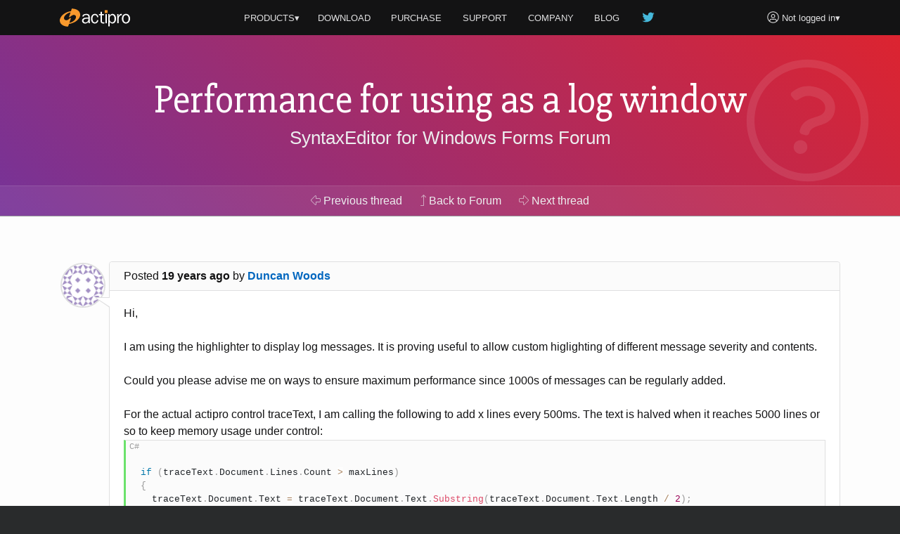

--- FILE ---
content_type: text/html; charset=utf-8
request_url: https://www.actiprosoftware.com/community/thread/1766/performance-for-using-as-a-log-window
body_size: 10514
content:
<!DOCTYPE html>
<html lang="en">
<head prefix="og: http://ogp.me/ns#">
	<meta charset="utf-8" />
	<title>Performance for using as a log window - SyntaxEditor for Windows Forms Forum - Actipro Software</title>
	<meta name="viewport" content="width=device-width, initial-scale=1" />
	<meta name="twitter:site" content="@Actipro">
	<meta property="og:title" content="Performance for using as a log window - SyntaxEditor for Windows Forms Forum">

	<link rel="shortcut icon" href="/favicon.ico" />
	<link rel="stylesheet" href="https://fonts.googleapis.com/css?family=Slabo+27px" />
	<link rel="stylesheet" href="/lib/aos/aos.css?v=GqiEX9BuR1rv5zPU5Vs2qS_NSHl1BJyBcjQYJ6ycwD4" />
	
	
		<link rel="stylesheet" href="https://stackpath.bootstrapcdn.com/bootstrap/4.1.3/css/bootstrap.min.css" integrity="sha384-MCw98/SFnGE8fJT3GXwEOngsV7Zt27NXFoaoApmYm81iuXoPkFOJwJ8ERdknLPMO" crossorigin="anonymous" />
<meta name="x-stylesheet-fallback-test" content="" class="sr-only" /><script>!function(a,b,c,d){var e,f=document,g=f.getElementsByTagName("SCRIPT"),h=g[g.length-1].previousElementSibling,i=f.defaultView&&f.defaultView.getComputedStyle?f.defaultView.getComputedStyle(h):h.currentStyle;if(i&&i[a]!==b)for(e=0;e<c.length;e++)f.write('<link href="'+c[e]+'" '+d+"/>")}("position","absolute",["/lib/bootstrap/css/bootstrap.min.css"], "rel=\u0022stylesheet\u0022 integrity=\u0022sha384-MCw98/SFnGE8fJT3GXwEOngsV7Zt27NXFoaoApmYm81iuXoPkFOJwJ8ERdknLPMO\u0022 crossorigin=\u0022anonymous\u0022 ");</script>
		<link rel="stylesheet" href="/css/site.min.css?v=ZYJPvKXWm6H-YzmXrk67vUf9psrLE9UVhb7o1fedSHM" />
	
	
	<style>
	.section-banner {
		background-color: #014c8c;
		background-image: linear-gradient(45deg, #763398 0%, #dc2430 100%);
	}
</style>


	
	
		<script defer src="https://pro.fontawesome.com/releases/v5.7.2/js/light.js" integrity="sha384-ua13CrU9gkzyOVxhPFl96iHgwnYTuTZ96YYiG08m1fYLvz8cVyHluzkzK9WcFLpT" crossorigin="anonymous"></script>
		<script defer src="https://pro.fontawesome.com/releases/v5.7.2/js/brands.js" integrity="sha384-zJ8/qgGmKwL+kr/xmGA6s1oXK63ah5/1rHuILmZ44sO2Bbq1V3p3eRTkuGcivyhD" crossorigin="anonymous"></script>
		<script defer src="https://pro.fontawesome.com/releases/v5.7.2/js/fontawesome.js" integrity="sha384-xl26xwG2NVtJDw2/96Lmg09++ZjrXPc89j0j7JHjLOdSwHDHPHiucUjfllW0Ywrq" crossorigin="anonymous"></script>
	
		<script>(function(w,d,s,l,i){w[l]=w[l]||[];w[l].push({'gtm.start':
		new Date().getTime(),event:'gtm.js'});var f=d.getElementsByTagName(s)[0],j=d.createElement(s),dl=l!='dataLayer'?'&l='+l:'';j.async=true;j.src=
		'https://www.googletagmanager.com/gtm.js?id='+i+dl;f.parentNode.insertBefore(j,f);})(window,document,'script','dataLayer','GTM-NS7RPXN');</script>
</head>
<body id="top">
		<noscript><iframe src="https://www.googletagmanager.com/ns.html?id=GTM-NS7RPXN" height="0" width="0" style="display:none;visibility:hidden"></iframe></noscript>

	<div class="master-section-wrapper">
		
<header id="section-header">
	<div class="container">
		<div class="row align-items-center">
			<div class="col-md-2 col-6">
				<a id="actipro-logo-header-link" href="/" aria-label="Actipro"></a>
			</div>
			<div class="col-md-2 order-md-2 col-6 text-right">
				<div class="dropdown">
						<a id="account-header-link" href="/support/account/login?returnUrl=%2Fcommunity%2Fthread%2F1766%2Fperformance-for-using-as-a-log-window" data-toggle="dropdown"><i class="fal fa-user-circle fa-lg"></i><span 
							class="d-md-none d-lg-inline"> Not logged in</span>&#x25BE;
						</a>
						<div class="dropdown-menu dropdown-menu-right">
							<a class="dropdown-item" href="/support/account/login?returnUrl=%2Fcommunity%2Fthread%2F1766%2Fperformance-for-using-as-a-log-window">Log In</a>
							<a class="dropdown-item" href="/support/account/register">Register</a>
							<div class="dropdown-divider"></div>
							<a class="dropdown-item" href="/support/account/reset-password">Forgot Password</a>
							<a class="dropdown-item" href="/support/account/resend-validation">Resend Validation E-mail</a>
						</div>
				</div>
			</div>
			<div class="col-md-8 text-center">
				<nav class="dropdown">
					<a id="products-header-link" href="/products" data-toggle="dropdown">PRODUCTS&#x25BE;</a>
					<div class="dropdown-menu" style="max-width: 300px;">
						<a class="dropdown-item" href="/products/controls/wpf"><i class="fal fa-desktop fa-fw fa-lg text-transparent"></i> WPF Controls</a>
						<a class="dropdown-item" href="/products/controls/avalonia"><i class="fal fa-desktop fa-fw fa-lg text-transparent"></i> Avalonia Controls</a>
						<a class="dropdown-item" href="/products/controls/windowsforms"><i class="fal fa-desktop fa-fw fa-lg text-transparent"></i> Windows Forms Controls</a>
						<a class="dropdown-item" href="/products/controls/universal"><i class="fal fa-tablet fa-fw fa-lg text-transparent"></i> Universal Windows Controls</a>
						<div class="dropdown-divider"></div>
						<a class="dropdown-item" href="/products/media/icons"><i class="fal fa-images fa-fw fa-lg text-transparent"></i> Icons</a>
						<a class="dropdown-item" href="/products/apps/codewriter"><i class="fal fa-window-alt fa-fw fa-lg text-transparent"></i> Apps</a>
					</div>

					<a href="/download"><span class="d-vs-none" title="Download"><i class="fal fa-download fa-lg" title="Download"></i></span><span class="d-none d-vs-inline">DOWNLOAD</span></a>
					<a href="/purchase"><span class="d-sm-none d-md-inline d-lg-none">BUY</span><span class="d-none d-sm-inline d-md-none d-lg-inline">PURCHASE</span></a>
					<a href="/support">SUPPORT</a>
					<a href="/company">COMPANY</a>
					<a class="d-none d-sm-inline" href="/blog">BLOG</a>
					<a class="d-none d-sm-inline d-md-none d-lg-inline" href="https://twitter.com/actipro" target="_blank" rel="nofollow noopener" title="Follow us on Twitter"><i class="fab fa-twitter fa-lg fa-fw teal d-inline-block" style="min-width: 22px;"></i></a>
				</nav>
			</div>
		</div>
	</div>
</header>

		
		
		
<section class="section-banner">
	<div data-aos="fade-left" data-aos-delay="400">
		<i class="fal fa-question-circle fa-fw fa-7x watermark"></i>
	</div>
	<div class="container">
		<h1 class="small">Performance for using as a log window</h1>
		<p><a href="/community/forum/controls-winforms-syntaxeditor">SyntaxEditor for Windows Forms Forum</a></p>
	</div>
	<div class="toolbar">
		<nav class="nav container">
				<a class="nav-link" href="/community/thread/1753/searching-in-selected-text"><i class="fal fa-arrow-alt-left"></i> Previous <span class="d-none d-sm-inline">thread</span></a>
			<a class="nav-link" href="/community/forum/controls-winforms-syntaxeditor" title="Return to the forum">
				<i class="fal fa-level-up"></i> <span class="d-none d-md-inline">Back to Forum</span><span class="d-md-none">Up</span>
			</a>
				<a class="nav-link" href="/community/thread/1691/selecting-text-with-shift-and-mouse"><i class="fal fa-arrow-alt-right"></i> Next <span class="d-none d-sm-inline">thread</span></a>
		</nav>
	</div>
</section>

<section id="section-overview" class="section-content">
	<div class="container">
		
		



		<div id="6371" class="post-card">
			
<div class="post-card-header">
		<div class="float-right d-lg-none ml-2">
				<a href="#6375" title="Scroll to next post"><i class="fal fa-arrow-alt-circle-down"></i></a>
		</div>

	<div>

		Posted <strong title="2006&#x2011;09&#x2011;21 7:29am">19 years ago</strong>
		<span class="text-nowrap">by <a href="/support/account/profile/21909" title="View user profile">Duncan Woods</a></span>
	</div>
</div>
<div class="post-card-body">
	<div class="post-card-avatar"><img alt="Avatar" class="gravatar rounded-circle" height="64" src="https://secure.gravatar.com/avatar/60e91b4bd9cc94ebd729c20973dcb232.jpg?s=64&amp;d=identicon&amp;r=g" width="64" /></div>

	<div>Hi,
<br>
<br>I am using the highlighter to display log messages. It is proving useful to allow custom higlighting of different message severity and contents.
<br>
<br>Could you please advise me on ways to ensure maximum performance since 1000s of messages can be regularly added.
<br>
<br>For the actual actipro control traceText, I am calling the following to add x lines every 500ms. The text is halved when it reaches 5000 lines or so to keep memory usage under control:
<div><pre data-language="C#"><code class="language-csharp">
  if (traceText.Document.Lines.Count &gt; maxLines)
  {
    traceText.Document.Text = traceText.Document.Text.Substring(traceText.Document.Text.Length / 2);
  }

  traceText.Document.AppendText(s.ToString());
  traceText.SelectedView.GoToLine(traceText.Document.Lines.Count - 1);
  traceText.Document.UndoRedo.Clear(); 
</code></pre></div>The default higlighting config looks like the following:
<div><pre data-language="XML"><code class="language-markup">
&lt;SyntaxLanguage Key=&quot;XML&quot; LanguageDefinitionVersion=&quot;3.0&quot; Secure=&quot;True&quot; xmlns=&quot;http://ActiproSoftware/SyntaxEditor/3.0/LanguageDefinition&quot;&gt;

    &lt;!-- String Properties --&gt;
    &lt;Properties&gt;
        &lt;Property Key=&quot;Creator&quot; Value=&quot;Duncan Woods GH&quot; /&gt;
        &lt;Property Key=&quot;Copyright&quot; Value=&quot;Copyright (c) Garrad Hassan.  All rights reserved.&quot; /&gt;
    &lt;/Properties&gt;

    &lt;!-- Highlighting Styles --&gt;    
    &lt;Styles&gt;
        &lt;Style Key=&quot;ERROR&quot; ForeColor=&quot;Red&quot; BackColor=&quot;Default&quot; Bold=&quot;True&quot; Italic=&quot;False&quot; Underline=&quot;False&quot; /&gt;
        &lt;Style Key=&quot;WARN&quot; ForeColor=&quot;Orange&quot; BackColor=&quot;Default&quot; Bold=&quot;True&quot; Italic=&quot;False&quot; Underline=&quot;False&quot; /&gt;
        &lt;Style Key=&quot;INFO&quot; ForeColor=&quot;Black&quot; BackColor=&quot;Default&quot; Bold=&quot;True&quot; Italic=&quot;False&quot; Underline=&quot;False&quot; /&gt;
        &lt;Style Key=&quot;DEBUG&quot; ForeColor=&quot;Gray&quot; BackColor=&quot;Default&quot; Bold=&quot;True&quot; Italic=&quot;False&quot; Underline=&quot;False&quot; /&gt;
        &lt;Style Key=&quot;Logger&quot; ForeColor=&quot;Blue&quot; BackColor=&quot;Default&quot; Bold=&quot;False&quot; Italic=&quot;False&quot; Underline=&quot;False&quot; /&gt;
        &lt;Style Key=&quot;Tag&quot; ForeColor=&quot;Blue&quot; BackColor=&quot;Default&quot; Bold=&quot;False&quot; Italic=&quot;False&quot; Underline=&quot;False&quot; /&gt;
    &lt;/Styles&gt;

    &lt;!-- Macros --&gt;    
    &lt;Macros&gt;
        &lt;!-- Redefine word macros to include hyphens --&gt;
        &lt;Macro Key=&quot;LoggerMacro&quot; Value=&quot;[^:]&quot; /&gt;
    &lt;/Macros&gt;
    
    &lt;!-- States --&gt;
    &lt;States&gt;
    
    
            &lt;State Key=&quot;DefaultState&quot;&gt;
                &lt;!-- Patterns Groups --&gt;
                &lt;PatternGroups&gt;
                    &lt;!-- Whitespace --&gt;
                    &lt;RegexPatternGroup TokenKey=&quot;WhitespaceToken&quot; PatternValue=&quot;{WhitespaceMacro}+&quot; IsWhitespace=&quot;True&quot; /&gt;
                    
                    &lt;!-- Brackets --&gt;
                    &lt;ExplicitPatternGroup Key=&quot;OpenParenthesisPatternGroup&quot; TokenKey=&quot;OpenParenthesisToken&quot; Style=&quot;Logger&quot; PatternValue=&quot;[&quot; EndBracket=&quot;CloseParenthesisPatternGroup&quot; /&gt;
                    &lt;ExplicitPatternGroup Key=&quot;CloseParenthesisPatternGroup&quot; TokenKey=&quot;CloseParenthesisToken&quot; Style=&quot;Logger&quot; PatternValue=&quot;]&quot; StartBracket=&quot;OpenParenthesisPatternGroup&quot; /&gt;
                    
                    &lt;ExplicitPatternGroup TokenKey=&quot;ERROR&quot; Style=&quot;ERROR&quot; LookAhead=&quot;{NonWordMacro}&quot;&gt;
                        &lt;ExplicitPatterns&gt;ERROR&lt;/ExplicitPatterns&gt;
                    &lt;/ExplicitPatternGroup&gt;
                    
                    &lt;ExplicitPatternGroup TokenKey=&quot;WARN&quot; Style=&quot;WARN&quot; LookAhead=&quot;{NonWordMacro}&quot;&gt;
                        &lt;ExplicitPatterns&gt;WARN&lt;/ExplicitPatterns&gt;
                    &lt;/ExplicitPatternGroup&gt;
                    
                    &lt;ExplicitPatternGroup TokenKey=&quot;INFO&quot; Style=&quot;INFO&quot; LookAhead=&quot;{NonWordMacro}&quot;&gt;
                        &lt;ExplicitPatterns&gt;INFO&lt;/ExplicitPatterns&gt;
                    &lt;/ExplicitPatternGroup&gt;
                    
                    &lt;ExplicitPatternGroup TokenKey=&quot;DEBUG&quot; Style=&quot;DEBUG&quot; LookAhead=&quot;{NonWordMacro}&quot;&gt;
                        &lt;ExplicitPatterns&gt;DEBUG&lt;/ExplicitPatterns&gt;
                    &lt;/ExplicitPatternGroup&gt;             
                &lt;/PatternGroups&gt;
                &lt;ChildStates&gt;
                    &lt;ChildState Key=&quot;StartTagState&quot; /&gt;
            &lt;/ChildStates&gt;
            &lt;/State&gt;
            
        &lt;!-- Start Tags --&gt;
        &lt;State Key=&quot;StartTagState&quot; TokenKey=&quot;StartTagDefaultToken&quot; Style=&quot;Tag&quot;&gt;
            &lt;!-- Scopes --&gt;
            &lt;Scopes&gt;
                &lt;Scope&gt;
                    &lt;ExplicitPatternGroup Type=&quot;StartScope&quot; TokenKey=&quot;StartTagStartToken&quot; Style=&quot;Tag&quot; PatternValue=&quot;[&quot; /&gt;
                    &lt;ExplicitPatternGroup Type=&quot;EndScope&quot; TokenKey=&quot;StartTagStartToken&quot; Style=&quot;Tag&quot; PatternValue=&quot;]&quot; /&gt;
                &lt;/Scope&gt;
            &lt;/Scopes&gt;            
        &lt;/State&gt;
            
    &lt;/States&gt;
        
&lt;/SyntaxLanguage&gt;
</code></pre></div>Thanks,
<br>Duncan</div>


</div>

		</div>

	</div>
</section>

	<section id="section-replies" class="section-content bg-silver">
		<div class="container">
			<h2>Comments <span class="text-transparent">(3)</span></h2>

				<div id="6375" class="post-card">
					
<div class="post-card-header">
		<div class="float-right d-none d-lg-block ml-2">
					<a class="copy-post-url-link" href="/community/thread/1766/performance-for-using-as-a-log-window#6375" title="Link to this post"><i class="fal fa-link"></i></a>
		</div>
		<div class="float-right d-lg-none ml-2">
				<a href="#6371" title="Scroll to previous post"><i class="fal fa-arrow-alt-circle-up"></i></a>
				<a href="#6379" title="Scroll to next post"><i class="fal fa-arrow-alt-circle-down"></i></a>
		</div>

	<div>

		Posted <strong title="2006&#x2011;09&#x2011;21 11:14am">19 years ago</strong>
		<span class="text-nowrap">by <a href="/support/account/profile/9818" title="View user profile">Actipro Software Support</a></span>
			<span class="text-nowrap unimportant d-none d-md-inline">- Cleveland, OH, USA</span>
	</div>
</div>
<div class="post-card-body">
	<div class="post-card-avatar"><img alt="Avatar" class="gravatar rounded-circle" height="64" src="https://secure.gravatar.com/avatar/bbbb0d96dce1c6a68aa453793da84ece.jpg?s=64&amp;d=identicon&amp;r=g" width="64" /></div>

	<div>Hi Duncan,
<br>
<br>I have several suggestions for you...
<br>
<br>First, never do editor.Document.Text.Length... that call is building a complete string 
<br>of the text and then taking the length of the string.  Use editor.Document.Length
<br>instead since that is a direct variable we store and will return results much faster
<br>for large documents.
<br>
<br>Second, on the line where you are trimming, that is a bad way to do it because it is 
<br>forcing a complete reparse of the remaining text.  What you really want is to simply
<br>chop off the start of the text.  You can do this, which will cause minimal parsing
<br>and should be much faster:
<div><pre data-language="C#"><code class="language-csharp">traceText.Document.DeleteText(DocumentModificationType.Delete, 0, traceText.Document.Length / 2);</code></pre></div>That is v4.0 beta syntax.  The v3.1 equivalent used an UndoableDelete method call.
<br>
<br>Third, make your tokens as long as possible.  For instance if you only care about 
<br>syntax highlighting and won&#39;t be parsing this later, make tokens incldue as much text 
<br>as possible that has the same style.  I&#39;m not sure what your logging language looks
<br>like but I don&#39;t see anything for making tokens for words, etc.  So what is going to 
<br>happen for &quot;normal&quot; text is that you will be making a new token for each character
<br>that isn&#39;t assigned a pattern.  This of course adds more memory.
<br>
<br>You can use our main SDI application sample to load your language and then load some
<br>text to show it in action.  When you move the caret over a token, it tells you the
<br>name of the token in the statusbar.  If an asterisk (*) appears next to the name,
<br>that indicates that that character is startng a new token.  For a simple logging
<br>language you want those asterisks to appear only at the start of a run of
<br>text that has the same style, based on what I mentioned in the previous paragraph.
<br>
<br>Hope that helps!</div>


		<div class="small mt-2"><p><hr><b>Actipro Software Support</b></p></div>
</div>

				</div>
				<div id="6379" class="post-card">
					
<div class="post-card-header">
		<div class="float-right d-none d-lg-block ml-2">
					<a class="copy-post-url-link" href="/community/thread/1766/performance-for-using-as-a-log-window#6379" title="Link to this post"><i class="fal fa-link"></i></a>
		</div>
		<div class="float-right d-lg-none ml-2">
				<a href="#6375" title="Scroll to previous post"><i class="fal fa-arrow-alt-circle-up"></i></a>
				<a href="#6381" title="Scroll to next post"><i class="fal fa-arrow-alt-circle-down"></i></a>
		</div>

	<div>

		Posted <strong title="2006&#x2011;09&#x2011;21 1:56pm">19 years ago</strong>
		<span class="text-nowrap">by <a href="/support/account/profile/21909" title="View user profile">Duncan Woods</a></span>
	</div>
</div>
<div class="post-card-body">
	<div class="post-card-avatar"><img alt="Avatar" class="gravatar rounded-circle" height="64" src="https://secure.gravatar.com/avatar/60e91b4bd9cc94ebd729c20973dcb232.jpg?s=64&amp;d=identicon&amp;r=g" width="64" /></div>

	<div>Thanks for the suggestions, I&#39;ll put them into action. Halving the log text does indeed take a long time so that should be interesting to see the result.
<br>
<br>The memory usage is much higher than I expected so perhaps it is too many tokens.
<br>
<br>The default highlighting config should just colour the words ERROR, WARN, INFO, DEBUG (case sensitive) and anything in square brackets. These can appear anywhere on a line. Can you suggest how to minimise the tokens for this?
<br>
<br>Many thanks,
<br>Duncan</div>


</div>

				</div>
				<div id="6381" class="post-card">
					
<div class="post-card-header">
		<div class="float-right d-none d-lg-block ml-2">
					<a class="copy-post-url-link" href="/community/thread/1766/performance-for-using-as-a-log-window#6381" title="Link to this post"><i class="fal fa-link"></i></a>
		</div>
		<div class="float-right d-lg-none ml-2">
				<a href="#6379" title="Scroll to previous post"><i class="fal fa-arrow-alt-circle-up"></i></a>
		</div>

	<div>

		Posted <strong title="2006&#x2011;09&#x2011;21 2:01pm">19 years ago</strong>
		<span class="text-nowrap">by <a href="/support/account/profile/9818" title="View user profile">Actipro Software Support</a></span>
			<span class="text-nowrap unimportant d-none d-md-inline">- Cleveland, OH, USA</span>
	</div>
</div>
<div class="post-card-body">
	<div class="post-card-avatar"><img alt="Avatar" class="gravatar rounded-circle" height="64" src="https://secure.gravatar.com/avatar/bbbb0d96dce1c6a68aa453793da84ece.jpg?s=64&amp;d=identicon&amp;r=g" width="64" /></div>

	<div>Maybe make a pattern that highlights includes everything on a line that doesn&#39;t start
<br>with the start characters of those items, such as this regex:
<br>[^EWID\[]+
<br>
<br>Another thing that speeds up lexing is to write a programmatic lexical parser, which
<br>is a feature in v4.0.  It&#39;s a more advanced concept but does yield better parsing
<br>speed.  For instance the C# language implementation in the .NET Languages Add-on uses
<br>a programmatic lexical parser and runs about 5-6 times faster than the dynamic C#
<br>language implementation&#39;s lexical parser.
<br>
<br><i>[Modified at 09/21/2006 02:01 PM]</i></div>


		<div class="small mt-2"><p><hr><b>Actipro Software Support</b></p></div>
</div>

				</div>

				<div class="post-card alert-info">
					<i class="fal fa-info-circle"></i>
					The latest build of this product (v25.1.0) was released 7 months ago,
					which was after the last post in this thread.
				</div>
		</div>
	</section>

	<section id="section-add-comment" class="section-content">
		<div class="container">
			<h2>Add Comment</h2>

			


				<p class="blurb text-center">
					Please <a href="/support/account/login?returnUrl=%2Fcommunity%2Fthread%2F1766%2Fperformance-for-using-as-a-log-window">log in</a> to a validated account to post comments.
				</p>
		</div>
	</section>


		<footer id="section-footer">
	<div class="container">
		<a id="scroll-to-top-tab" href="#top" title="Scroll to top" data-aos="slide-up" data-aos-anchor="#section-footer">
			<div data-aos="zoom-in" data-aos-anchor="#section-footer">
				<i class="fal fa-chevron-up"></i>
			</div>
		</a>
		<div class="row">
			<div id="page-footer-link-wrapper" class="col-md-12 col-lg-8 col-xl-7">
				<div class="link-list">
					<a class="area-link" href="/products">Products</a>
					<a href="/products/controls/wpf">WPF Controls</a>
					<a href="/products/controls/avalonia">Avalonia Controls</a>
					<a href="/products/controls/windowsforms">WinForms Controls</a>
					<a href="/products/controls/universal">UWP Controls</a>
					<a class="d-inline-block" href="/products/media/icons">Icons</a> / <a class="d-inline-block" href="/products/apps/codewriter">Apps</a>
				</div>
				<div class="link-list">
					<a class="area-link" href="/purchase">Purchase</a>
					<a href="/purchase/cart">Shopping Cart</a>
					<a href="/purchase/pricing">Pricing</a>
					<a href="/purchase/sales-faq">Sales FAQ</a>
					<a href="/support/consulting">Consulting</a>
				</div>
				<div class="link-list">
					<a class="area-link" href="/support">Support</a>
					<a href="/docs">Documentation</a>
					<a href="/community/forums">Discussion Forums</a>
					<a href="https://support.actiprosoftware.com/Main/frmTickets.aspx" target="_blank" rel="nofollow noopener">Support Tickets <i class="fal fa-external-link"></i></a>
					<a href="/community/chat">Chat With Us</a>
					<a href="/community/polls">Polls</a>
				</div>
				<div class="link-list">
					<a class="area-link" href="/company">Company</a>
					<a href="/company">About Us</a>
					<a href="https://github.com/Actipro" target="_blank" rel="nofollow noopener">On GitHub <i class="fal fa-external-link"></i></a>
					<a href="/company/policies">Policies</a>
					<a href="/company/contact">Contact Us</a>
				</div>
			</div>
			<div class="col-md-6 col-lg-2 col-xl-3">
				<a class="btn btn-outline-primary my-2" href="/download">Download</a>
				<a class="btn btn-outline-success mb-4" href="/support/account">My Account</a>
			</div>
			<div id="follow-us-wrapper" class="col-md-6 col-lg-2 text-lg-right">
				<div class="d-inline-block text-center mb-4">
					<div>Follow us</div>
					<div class="mt-2">
						<a class="d-inline-block px-3 pb-3" href="https://twitter.com/actipro" target="_blank" rel="nofollow noopener" title="Follow us on Twitter">
							<div><i class="fab fa-twitter fa-2x"></i></div>
							<div class="small">Twitter</div>
						</a><a class="d-inline-block px-3" href="/blog" title="Visit our blog">
							<div><i class="fal fa-rss fa-2x"></i></div>
							<div class="small">Blog</div>
						</a>
					</div>
				</div>
			</div>
		</div>
		<div class="row small">
			<div class="col-lg-8 text-lg-left">
				Copyright © 1999-2026 <a href="/">Actipro Software LLC</a>.
				<span class="text-nowrap">All rights reserved.</span>
			</div>
			<div class="col-lg-4 text-lg-right">
				<a href="/company/policies/privacy">Privacy Policy</a> |
				<a href="/company/policies/terms-of-use">Terms of Use</a>
			</div>
		</div>
		
		
	</div>
</footer>

	</div>

	
	
		<script src="https://code.jquery.com/jquery-3.3.1.min.js" integrity="sha384-tsQFqpEReu7ZLhBV2VZlAu7zcOV+rXbYlF2cqB8txI/8aZajjp4Bqd+V6D5IgvKT" crossorigin="anonymous">
		</script>
<script>(window.jQuery||document.write("\u003Cscript src=\u0022/lib/jquery/jquery.min.js\u0022 integrity=\u0022sha384-tsQFqpEReu7ZLhBV2VZlAu7zcOV\u002BrXbYlF2cqB8txI/8aZajjp4Bqd\u002BV6D5IgvKT\u0022 crossorigin=\u0022anonymous\u0022\u003E\u003C/script\u003E"));</script>
		<script src="https://cdnjs.cloudflare.com/ajax/libs/popper.js/1.14.7/umd/popper.min.js" integrity="sha256-ZvOgfh+ptkpoa2Y4HkRY28ir89u/+VRyDE7sB7hEEcI=" crossorigin="anonymous">
		</script>
<script>(window.Popper||document.write("\u003Cscript src=\u0022/lib/popper.js/umd/popper.min.js\u0022 integrity=\u0022sha256-ZvOgfh\u002Bptkpoa2Y4HkRY28ir89u/\u002BVRyDE7sB7hEEcI=\u0022 crossorigin=\u0022anonymous\u0022\u003E\u003C/script\u003E"));</script>
		<script src="https://stackpath.bootstrapcdn.com/bootstrap/4.1.3/js/bootstrap.min.js" integrity="sha384-ChfqqxuZUCnJSK3+MXmPNIyE6ZbWh2IMqE241rYiqJxyMiZ6OW/JmZQ5stwEULTy" crossorigin="anonymous">
		</script>
<script>(window.jQuery && window.jQuery.fn && window.jQuery.fn.modal||document.write("\u003Cscript src=\u0022/lib/bootstrap/js/bootstrap.min.js\u0022 integrity=\u0022sha384-ChfqqxuZUCnJSK3\u002BMXmPNIyE6ZbWh2IMqE241rYiqJxyMiZ6OW/JmZQ5stwEULTy\u0022 crossorigin=\u0022anonymous\u0022\u003E\u003C/script\u003E"));</script>
		<script src="/js/site.min.js?v=eTsi2B6ennxzyUY_4cRmc0GUglRy8PSrexhbLX0NVYM"></script>
	
	<script src="/lib/aos/aos.js?v=pQBbLkFHcP1cy0C8IhoSdxlm0CtcH5yJ2ki9jjgR03c"></script>
	
	<script>
		AOS.init({ offset: 40, delay: 200, disable: "false", easing: "ease-out-sine", once: true });
	</script>

	


    <script src="https://cdnjs.cloudflare.com/ajax/libs/jquery-validate/1.19.0/jquery.validate.min.js" integrity="sha256-bu/BP02YMudBc96kI7yklc639Mu4iKGUNNcam8D2nLc=" crossorigin="anonymous">
    </script>
<script>(window.jQuery && window.jQuery.validator||document.write("\u003Cscript src=\u0022/lib/jquery-validate/jquery.validate.min.js\u0022 integrity=\u0022sha256-bu/BP02YMudBc96kI7yklc639Mu4iKGUNNcam8D2nLc=\u0022 crossorigin=\u0022anonymous\u0022\u003E\u003C/script\u003E"));</script>
    <script src="https://cdnjs.cloudflare.com/ajax/libs/jquery-validation-unobtrusive/3.2.11/jquery.validate.unobtrusive.min.js" integrity="sha256-9GycpJnliUjJDVDqP0UEu/bsm9U+3dnQUH8+3W10vkY=" crossorigin="anonymous">
    </script>
<script>(window.jQuery && window.jQuery.validator && window.jQuery.validator.unobtrusive||document.write("\u003Cscript src=\u0022/lib/jquery-validation-unobtrusive/jquery.validate.unobtrusive.min.js\u0022 integrity=\u0022sha256-9GycpJnliUjJDVDqP0UEu/bsm9U\u002B3dnQUH8\u002B3W10vkY=\u0022 crossorigin=\u0022anonymous\u0022\u003E\u003C/script\u003E"));</script>



	<script src="/js/prism.min.js?v=Ro5aQ3vaTgcLAMz8A8DH3WeubCe8RyIMgucco3BqTgY"></script>

	
	<script type="text/javascript">
		$(document).ready(function () {



			$(".copy-post-url-link").click(function (evt) {
				alert("Please use the context menu on this link to copy the link URL to the clipboard.");
				return false;
			});



			$(".mark-as-answer-link").click(function(evt) {
				evt.preventDefault();
				if (confirm('Mark this post as an answer?')) {
					var postId = $(this).attr('data-postid');
					$.ajax({
						url: '/community/post/mark/123'.replace('123', postId),
						type: 'POST',
						cache: false,
						success: function(data) {
							if (data == true)
								window.location.reload();
							else
								alert('Record was unable to be marked.');
						},
						error: function(data) {
							alert('Record was unable to be marked.');
						}
					});
				}
			});

			$("#post-comment-button").click(function (evt) {
				if (jQuery.trim($("#PostText").val()).length == 0) {
					alert('Please enter post text first');
					return false;
				}

				$(this).replaceWith('<strong>Submitting post, please wait...</strong>');
				$("#comment-form").submit();
				return false;
			});


			$(".reply-button").click(function (evt) {
				tinyMCE.execCommand('mceFocus', false, 'PostText');
				return false;
			});

			$(".unmark-as-answer-link").click(function (evt) {
				evt.preventDefault();
				if (confirm('Unmark this post as an answer?')) {
					var postId = $(this).attr('data-postid');
					$.ajax({
						url: '/community/post/unmark/123'.replace('123', postId),
						type: 'POST',
						cache: false,
						success: function (data) {
							if (data == true)
								window.location.reload();
							else
								alert('Record was unable to be unmarked.');
						},
						error: function (data) {
							alert('Record was unable to be unmarked due to a communications error.');
						}
					});
				}
			});

		});
	</script>

</body>
</html>
